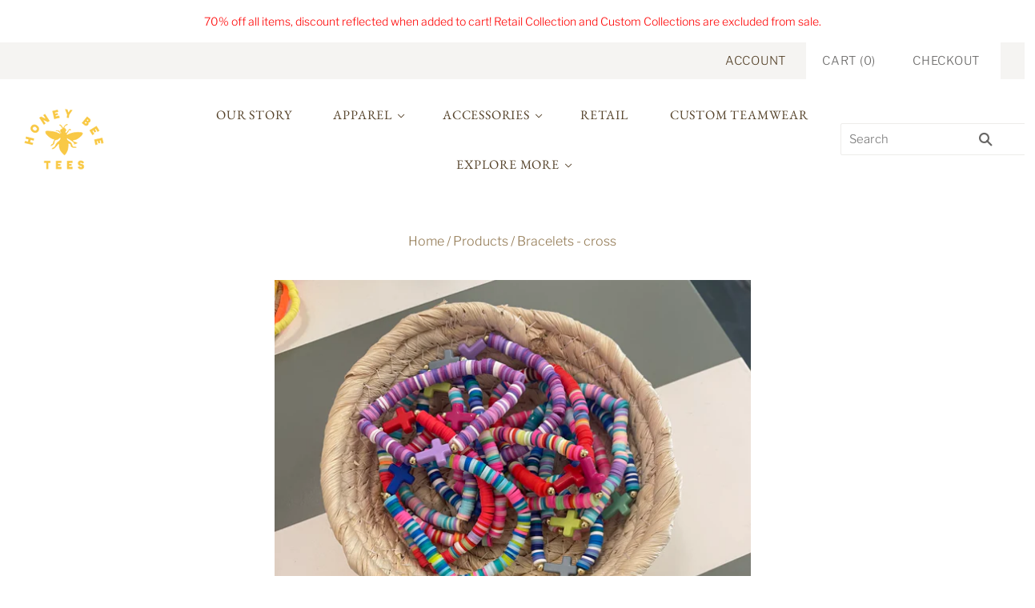

--- FILE ---
content_type: application/javascript; charset=utf-8
request_url: https://reviewsonmywebsite.com/js/v2/embed.js?id=fd1f59fcc8467fb2938d
body_size: 12057
content:
!function(e){var t={};function n(o){if(t[o])return t[o].exports;var i=t[o]={i:o,l:!1,exports:{}};return e[o].call(i.exports,i,i.exports,n),i.l=!0,i.exports}n.m=e,n.c=t,n.d=function(e,t,o){n.o(e,t)||Object.defineProperty(e,t,{enumerable:!0,get:o})},n.r=function(e){"undefined"!=typeof Symbol&&Symbol.toStringTag&&Object.defineProperty(e,Symbol.toStringTag,{value:"Module"}),Object.defineProperty(e,"__esModule",{value:!0})},n.t=function(e,t){if(1&t&&(e=n(e)),8&t)return e;if(4&t&&"object"==typeof e&&e&&e.__esModule)return e;var o=Object.create(null);if(n.r(o),Object.defineProperty(o,"default",{enumerable:!0,value:e}),2&t&&"string"!=typeof e)for(var i in e)n.d(o,i,function(t){return e[t]}.bind(null,i));return o},n.n=function(e){var t=e&&e.__esModule?function(){return e.default}:function(){return e};return n.d(t,"a",t),t},n.o=function(e,t){return Object.prototype.hasOwnProperty.call(e,t)},n.p="",n(n.s=10)}([,function(e,t,n){var o;!function(n,i){i=function(e,t,n){function o(t,n,i){return i=Object.create(o.fn),t&&i.push.apply(i,t.addEventListener?[t]:""+t===t?/</.test(t)?((n=e.createElement(n)).innerHTML=t,n.children):n?(n=o(n)[0])?n.querySelectorAll(t):i:e.querySelectorAll(t):t),i}return o.fn=[],o.one=function(e,t){return o(e,t)[0]||null},o}(document);void 0===(o=function(){return i}.apply(t,[]))||(e.exports=o)}()},function(e,t,n){"use strict";
/*
object-assign
(c) Sindre Sorhus
@license MIT
*/var o=Object.getOwnPropertySymbols,i=Object.prototype.hasOwnProperty,r=Object.prototype.propertyIsEnumerable;function a(e){if(null==e)throw new TypeError("Object.assign cannot be called with null or undefined");return Object(e)}e.exports=function(){try{if(!Object.assign)return!1;var e=new String("abc");if(e[5]="de","5"===Object.getOwnPropertyNames(e)[0])return!1;for(var t={},n=0;n<10;n++)t["_"+String.fromCharCode(n)]=n;if("0123456789"!==Object.getOwnPropertyNames(t).map((function(e){return t[e]})).join(""))return!1;var o={};return"abcdefghijklmnopqrst".split("").forEach((function(e){o[e]=e})),"abcdefghijklmnopqrst"===Object.keys(Object.assign({},o)).join("")}catch(e){return!1}}()?Object.assign:function(e,t){for(var n,d,c=a(e),u=1;u<arguments.length;u++){for(var s in n=Object(arguments[u]))i.call(n,s)&&(c[s]=n[s]);if(o){d=o(n);for(var l=0;l<d.length;l++)r.call(n,d[l])&&(c[d[l]]=n[d[l]])}}return c}},function(e,t,n){e.exports=n(4)},function(e,t,n){var o=n(5);t.iframeResize=o,t.iframeResizer=o,t.iframeResizerContentWindow=n(6)},function(e,t,n){var o,i,r;!function(n){if("undefined"!=typeof window){var a,d=0,c=!1,u=!1,s="message".length,l="[iFrameSizer]",f=l.length,m=null,g=window.requestAnimationFrame,h={max:1,scroll:1,bodyScroll:1,documentElementScroll:1},w={},p=null,y={autoResize:!0,bodyBackground:null,bodyMargin:null,bodyMarginV1:8,bodyPadding:null,checkOrigin:!0,inPageLinks:!1,enablePublicMethods:!0,heightCalculationMethod:"bodyOffset",id:"iFrameResizer",interval:32,log:!1,maxHeight:1/0,maxWidth:1/0,minHeight:0,minWidth:0,resizeFrom:"parent",scrolling:!1,sizeHeight:!0,sizeWidth:!1,warningTimeout:5e3,tolerance:0,widthCalculationMethod:"scroll",onClose:function(){return!0},onClosed:function(){},onInit:function(){},onMessage:function(){R("onMessage function not defined")},onResized:function(){},onScroll:function(){return!0}},v={};window.jQuery&&((a=window.jQuery).fn?a.fn.iFrameResize||(a.fn.iFrameResize=function(e){return this.filter("iframe").each((function(t,n){q(n,e)})).end()}):S("","Unable to bind to jQuery, it is not fully loaded.")),i=[],void 0===(r="function"==typeof(o=V)?o.apply(t,i):o)||(e.exports=r),window.iFrameResize=window.iFrameResize||V()}function b(){return window.MutationObserver||window.WebKitMutationObserver||window.MozMutationObserver}function E(e,t,n){e.addEventListener(t,n,!1)}function T(e,t,n){e.removeEventListener(t,n,!1)}function I(e){return l+"["+function(e){var t="Host page: "+e;return window.top!==window.self&&(t=window.parentIFrame&&window.parentIFrame.getId?window.parentIFrame.getId()+": "+e:"Nested host page: "+e),t}(e)+"]"}function O(e){return w[e]?w[e].log:c}function M(e,t){x("log",e,t,O(e))}function S(e,t){x("info",e,t,O(e))}function R(e,t){x("warn",e,t,!0)}function x(e,t,n,o){!0===o&&"object"==typeof window.console&&console[e](I(t),n)}function A(e){function t(){i("Height"),i("Width"),_((function(){j(A),W(k),g("onResized",A)}),A,"init")}function n(e){return"border-box"!==e.boxSizing?0:(e.paddingTop?parseInt(e.paddingTop,10):0)+(e.paddingBottom?parseInt(e.paddingBottom,10):0)}function o(e){return"border-box"!==e.boxSizing?0:(e.borderTopWidth?parseInt(e.borderTopWidth,10):0)+(e.borderBottomWidth?parseInt(e.borderBottomWidth,10):0)}function i(e){var t=Number(w[k]["max"+e]),n=Number(w[k]["min"+e]),o=e.toLowerCase(),i=Number(A[o]);M(k,"Checking "+o+" is in range "+n+"-"+t),i<n&&(i=n,M(k,"Set "+o+" to min value")),i>t&&(i=t,M(k,"Set "+o+" to max value")),A[o]=""+i}function r(e){return x.substr(x.indexOf(":")+s+e)}function a(e,t){var n,o,i;n=function(){var n,o;P("Send Page Info","pageInfo:"+(n=document.body.getBoundingClientRect(),o=A.iframe.getBoundingClientRect(),JSON.stringify({iframeHeight:o.height,iframeWidth:o.width,clientHeight:Math.max(document.documentElement.clientHeight,window.innerHeight||0),clientWidth:Math.max(document.documentElement.clientWidth,window.innerWidth||0),offsetTop:parseInt(o.top-n.top,10),offsetLeft:parseInt(o.left-n.left,10),scrollTop:window.pageYOffset,scrollLeft:window.pageXOffset,documentHeight:document.documentElement.clientHeight,documentWidth:document.documentElement.clientWidth,windowHeight:window.innerHeight,windowWidth:window.innerWidth})),e,t)},o=32,v[i=t]||(v[i]=setTimeout((function(){v[i]=null,n()}),o))}function d(e){var t=e.getBoundingClientRect();return z(k),{x:Math.floor(Number(t.left)+Number(m.x)),y:Math.floor(Number(t.top)+Number(m.y))}}function c(e){var t=e?d(A.iframe):{x:0,y:0},n={x:Number(A.width)+t.x,y:Number(A.height)+t.y};M(k,"Reposition requested from iFrame (offset x:"+t.x+" y:"+t.y+")"),window.top!==window.self?window.parentIFrame?window.parentIFrame["scrollTo"+(e?"Offset":"")](n.x,n.y):R(k,"Unable to scroll to requested position, window.parentIFrame not found"):(m=n,u(),M(k,"--"))}function u(){!1!==g("onScroll",m)?W(k):C()}function g(e,t){return F(k,e,t)}var h,p,y,b,I,O,x=e.data,A={},k=null;"[iFrameResizerChild]Ready"===x?function(){for(var e in w)P("iFrame requested init",H(e),w[e].iframe,e)}():l===(""+x).substr(0,f)&&x.substr(f).split(":")[0]in w?(y=x.substr(f).split(":"),b=y[1]?parseInt(y[1],10):0,I=w[y[0]]&&w[y[0]].iframe,O=getComputedStyle(I),A={iframe:I,id:y[0],height:b+n(O)+o(O),width:y[2],type:y[3]},k=A.id,w[k]&&(w[k].loaded=!0),(p=A.type in{true:1,false:1,undefined:1})&&M(k,"Ignoring init message from meta parent page"),!p&&function(e){var t=!0;return w[e]||(t=!1,R(A.type+" No settings for "+e+". Message was: "+x)),t}(k)&&(M(k,"Received: "+x),h=!0,null===A.iframe&&(R(k,"IFrame ("+A.id+") not found"),h=!1),h&&function(){var t,n=e.origin,o=w[k]&&w[k].checkOrigin;if(o&&""+n!="null"&&!(o.constructor===Array?function(){var e=0,t=!1;for(M(k,"Checking connection is from allowed list of origins: "+o);e<o.length;e++)if(o[e]===n){t=!0;break}return t}():(t=w[k]&&w[k].remoteHost,M(k,"Checking connection is from: "+t),n===t)))throw new Error("Unexpected message received from: "+n+" for "+A.iframe.id+". Message was: "+e.data+". This error can be disabled by setting the checkOrigin: false option or by providing of array of trusted domains.");return!0}()&&function(){switch(w[k]&&w[k].firstRun&&w[k]&&(w[k].firstRun=!1),A.type){case"close":N(A.iframe);break;case"message":e=r(6),M(k,"onMessage passed: {iframe: "+A.iframe.id+", message: "+e+"}"),g("onMessage",{iframe:A.iframe,message:JSON.parse(e)}),M(k,"--");break;case"autoResize":w[k].autoResize=JSON.parse(r(9));break;case"scrollTo":c(!1);break;case"scrollToOffset":c(!0);break;case"pageInfo":a(w[k]&&w[k].iframe,k),function(){function e(e,o){function i(){w[n]?a(w[n].iframe,n):t()}["scroll","resize"].forEach((function(t){M(n,e+t+" listener for sendPageInfo"),o(window,t,i)}))}function t(){e("Remove ",T)}var n=k;e("Add ",E),w[n]&&(w[n].stopPageInfo=t)}();break;case"pageInfoStop":w[k]&&w[k].stopPageInfo&&(w[k].stopPageInfo(),delete w[k].stopPageInfo);break;case"inPageLink":!function(e){var t,n=e.split("#")[1]||"",o=decodeURIComponent(n),i=document.getElementById(o)||document.getElementsByName(o)[0];i?(t=d(i),M(k,"Moving to in page link (#"+n+") at x: "+t.x+" y: "+t.y),m={x:t.x,y:t.y},u(),M(k,"--")):window.top!==window.self?window.parentIFrame?window.parentIFrame.moveToAnchor(n):M(k,"In page link #"+n+" not found and window.parentIFrame not found"):M(k,"In page link #"+n+" not found")}(r(9));break;case"reset":L(A);break;case"init":t(),g("onInit",A.iframe);break;default:t()}var e}())):S(k,"Ignored: "+x)}function F(e,t,n){var o=null,i=null;if(w[e]){if("function"!=typeof(o=w[e][t]))throw new TypeError(t+" on iFrame["+e+"] is not a function");i=o(n)}return i}function k(e){var t=e.id;delete w[t]}function N(e){var t=e.id;if(!1!==F(t,"onClose",t)){M(t,"Removing iFrame: "+t);try{e.parentNode&&e.parentNode.removeChild(e)}catch(e){R(e)}F(t,"onClosed",t),M(t,"--"),k(e)}else M(t,"Close iframe cancelled by onClose event")}function z(e){null===m&&M(e,"Get page position: "+(m={x:void 0!==window.pageXOffset?window.pageXOffset:document.documentElement.scrollLeft,y:void 0!==window.pageYOffset?window.pageYOffset:document.documentElement.scrollTop}).x+","+m.y)}function W(e){null!==m&&(window.scrollTo(m.x,m.y),M(e,"Set page position: "+m.x+","+m.y),C())}function C(){m=null}function L(e){M(e.id,"Size reset requested by "+("init"===e.type?"host page":"iFrame")),z(e.id),_((function(){j(e),P("reset","reset",e.iframe,e.id)}),e,"reset")}function j(e){function t(t){u||"0"!==e[t]||(u=!0,M(o,"Hidden iFrame detected, creating visibility listener"),function(){function e(){Object.keys(w).forEach((function(e){!function(e){function t(t){return"0px"===(w[e]&&w[e].iframe.style[t])}w[e]&&null!==w[e].iframe.offsetParent&&(t("height")||t("width"))&&P("Visibility change","resize",w[e].iframe,e)}(e)}))}function t(t){M("window","Mutation observed: "+t[0].target+" "+t[0].type),D(e,16)}var n=b();n&&(o=document.querySelector("body"),new n(t).observe(o,{attributes:!0,attributeOldValue:!1,characterData:!0,characterDataOldValue:!1,childList:!0,subtree:!0}));var o}())}function n(n){!function(t){e.id?(e.iframe.style[t]=e[t]+"px",M(e.id,"IFrame ("+o+") "+t+" set to "+e[t]+"px")):M("undefined","messageData id not set")}(n),t(n)}var o=e.iframe.id;w[o]&&(w[o].sizeHeight&&n("height"),w[o].sizeWidth&&n("width"))}function _(e,t,n){n!==t.type&&g&&!window.jasmine?(M(t.id,"Requesting animation frame"),g(e)):e()}function P(e,t,n,o,i){var r,a=!1;o=o||n.id,w[o]&&(n&&"contentWindow"in n&&null!==n.contentWindow?(r=w[o]&&w[o].targetOrigin,M(o,"["+e+"] Sending msg to iframe["+o+"] ("+t+") targetOrigin: "+r),n.contentWindow.postMessage(l+t,r)):R(o,"["+e+"] IFrame("+o+") not found"),i&&w[o]&&w[o].warningTimeout&&(w[o].msgTimeout=setTimeout((function(){!w[o]||w[o].loaded||a||(a=!0,R(o,"IFrame has not responded within "+w[o].warningTimeout/1e3+" seconds. Check iFrameResizer.contentWindow.js has been loaded in iFrame. This message can be ignored if everything is working, or you can set the warningTimeout option to a higher value or zero to suppress this warning."))}),w[o].warningTimeout)))}function H(e){return e+":"+w[e].bodyMarginV1+":"+w[e].sizeWidth+":"+w[e].log+":"+w[e].interval+":"+w[e].enablePublicMethods+":"+w[e].autoResize+":"+w[e].bodyMargin+":"+w[e].heightCalculationMethod+":"+w[e].bodyBackground+":"+w[e].bodyPadding+":"+w[e].tolerance+":"+w[e].inPageLinks+":"+w[e].resizeFrom+":"+w[e].widthCalculationMethod}function q(e,t){function n(e){var t=e.split("Callback");if(2===t.length){var n="on"+t[0].charAt(0).toUpperCase()+t[0].slice(1);this[n]=this[e],delete this[e],R(o,"Deprecated: '"+e+"' has been renamed '"+n+"'. The old method will be removed in the next major version.")}}var o=function(n){var o;return""===n&&(e.id=(o=t&&t.id||y.id+d++,null!==document.getElementById(o)&&(o+=d++),n=o),c=(t||{}).log,M(n,"Added missing iframe ID: "+n+" ("+e.src+")")),n}(e.id);o in w&&"iFrameResizer"in e?R(o,"Ignored iFrame, already setup."):(!function(t){var i;t=t||{},w[o]={firstRun:!0,iframe:e,remoteHost:e.src&&e.src.split("/").slice(0,3).join("/")},function(e){if("object"!=typeof e)throw new TypeError("Options is not an object")}(t),Object.keys(t).forEach(n,t),function(e){for(var t in y)Object.prototype.hasOwnProperty.call(y,t)&&(w[o][t]=Object.prototype.hasOwnProperty.call(e,t)?e[t]:y[t])}(t),w[o]&&(w[o].targetOrigin=!0===w[o].checkOrigin?""===(i=w[o].remoteHost)||null!==i.match(/^(about:blank|javascript:|file:\/\/)/)?"*":i:"*")}(t),function(){switch(M(o,"IFrame scrolling "+(w[o]&&w[o].scrolling?"enabled":"disabled")+" for "+o),e.style.overflow=!1===(w[o]&&w[o].scrolling)?"hidden":"auto",w[o]&&w[o].scrolling){case"omit":break;case!0:e.scrolling="yes";break;case!1:e.scrolling="no";break;default:e.scrolling=w[o]?w[o].scrolling:"no"}}(),function(){function t(t){1/0!==w[o][t]&&0!==w[o][t]&&(e.style[t]=w[o][t]+"px",M(o,"Set "+t+" = "+w[o][t]+"px"))}function n(e){if(w[o]["min"+e]>w[o]["max"+e])throw new Error("Value for min"+e+" can not be greater than max"+e)}n("Height"),n("Width"),t("maxHeight"),t("minHeight"),t("maxWidth"),t("minWidth")}(),"number"!=typeof(w[o]&&w[o].bodyMargin)&&"0"!==(w[o]&&w[o].bodyMargin)||(w[o].bodyMarginV1=w[o].bodyMargin,w[o].bodyMargin=w[o].bodyMargin+"px"),function(t){var n=b();n&&function(t){e.parentNode&&new t((function(t){t.forEach((function(t){Array.prototype.slice.call(t.removedNodes).forEach((function(t){t===e&&N(e)}))}))})).observe(e.parentNode,{childList:!0})}(n),E(e,"load",(function(){var n,i;P("iFrame.onload",t,e,void 0,!0),n=w[o]&&w[o].firstRun,i=w[o]&&w[o].heightCalculationMethod in h,!n&&i&&L({iframe:e,height:0,width:0,type:"init"})})),P("init",t,e,void 0,!0)}(H(o)),w[o]&&(w[o].iframe.iFrameResizer={close:N.bind(null,w[o].iframe),removeListeners:k.bind(null,w[o].iframe),resize:P.bind(null,"Window resize","resize",w[o].iframe),moveToAnchor:function(e){P("Move to anchor","moveToAnchor:"+e,w[o].iframe,o)},sendMessage:function(e){P("Send Message","message:"+(e=JSON.stringify(e)),w[o].iframe,o)}}))}function D(e,t){null===p&&(p=setTimeout((function(){p=null,e()}),t))}function U(){"hidden"!==document.visibilityState&&(M("document","Trigger event: Visiblity change"),D((function(){B("Tab Visable","resize")}),16))}function B(e,t){Object.keys(w).forEach((function(n){(function(e){return w[e]&&"parent"===w[e].resizeFrom&&w[e].autoResize&&!w[e].firstRun})(n)&&P(e,t,w[n].iframe,n)}))}function Y(){E(window,"message",A),E(window,"resize",(function(){var e;M("window","Trigger event: "+(e="resize")),D((function(){B("Window "+e,"resize")}),16)})),E(document,"visibilitychange",U),E(document,"-webkit-visibilitychange",U)}function V(){function e(e,n){n&&(!function(){if(!n.tagName)throw new TypeError("Object is not a valid DOM element");if("IFRAME"!==n.tagName.toUpperCase())throw new TypeError("Expected <IFRAME> tag, found <"+n.tagName+">")}(),q(n,e),t.push(n))}var t;return function(){var e,t=["moz","webkit","o","ms"];for(e=0;e<t.length&&!g;e+=1)g=window[t[e]+"RequestAnimationFrame"];g?g=g.bind(window):M("setup","RequestAnimationFrame not supported")}(),Y(),function(n,o){switch(t=[],function(e){e&&e.enablePublicMethods&&R("enablePublicMethods option has been removed, public methods are now always available in the iFrame")}(n),typeof o){case"undefined":case"string":Array.prototype.forEach.call(document.querySelectorAll(o||"iframe"),e.bind(void 0,n));break;case"object":e(n,o);break;default:throw new TypeError("Unexpected data type ("+typeof o+")")}return t}}}()},function(e,t,n){!function(t){if("undefined"!=typeof window){var n=!0,o="",i=0,r="",a=null,d="",c=!1,u={resize:1,click:1},s=!0,l=1,f="bodyOffset",m=!0,g="",h={},w=32,p=null,y=!1,v="[iFrameSizer]",b=v.length,E="",T={max:1,min:1,bodyScroll:1,documentElementScroll:1},I="child",O=window.parent,M="*",S=0,R=!1,x=null,A=16,F=1,k="scroll",N=window,z=function(){ne("onMessage function not defined")},W=function(){},C=function(){},L={height:function(){return ne("Custom height calculation function not defined"),document.documentElement.offsetHeight},width:function(){return ne("Custom width calculation function not defined"),document.body.scrollWidth}},j={},_=!1;try{var P=Object.create({},{passive:{get:function(){_=!0}}});window.addEventListener("test",X,P),window.removeEventListener("test",X,P)}catch(e){}var H,q,D,U,B,Y,V,J=Date.now||function(){return(new Date).getTime()},G={bodyOffset:function(){return document.body.offsetHeight+me("marginTop")+me("marginBottom")},offset:function(){return G.bodyOffset()},bodyScroll:function(){return document.body.scrollHeight},custom:function(){return L.height()},documentElementOffset:function(){return document.documentElement.offsetHeight},documentElementScroll:function(){return document.documentElement.scrollHeight},max:function(){return Math.max.apply(null,he(G))},min:function(){return Math.min.apply(null,he(G))},grow:function(){return G.max()},lowestElement:function(){return Math.max(G.bodyOffset()||G.documentElementOffset(),ge("bottom",pe()))},taggedElement:function(){return we("bottom","data-iframe-height")}},K={bodyScroll:function(){return document.body.scrollWidth},bodyOffset:function(){return document.body.offsetWidth},custom:function(){return L.width()},documentElementScroll:function(){return document.documentElement.scrollWidth},documentElementOffset:function(){return document.documentElement.offsetWidth},scroll:function(){return Math.max(K.bodyScroll(),K.documentElementScroll())},max:function(){return Math.max.apply(null,he(K))},min:function(){return Math.min.apply(null,he(K))},rightMostElement:function(){return ge("right",pe())},taggedElement:function(){return we("right","data-iframe-width")}},Q=(H=ye,B=null,Y=0,V=function(){Y=J(),B=null,U=H.apply(q,D),B||(q=D=null)},function(){var e=J();Y||(Y=e);var t=A-(e-Y);return q=this,D=arguments,t<=0||t>A?(B&&(clearTimeout(B),B=null),Y=e,U=H.apply(q,D),B||(q=D=null)):B||(B=setTimeout(V,t)),U});Z(window,"message",(function(t){var n={init:function(){g=t.data,O=t.source,oe(),s=!1,setTimeout((function(){m=!1}),128)},reset:function(){m?te("Page reset ignored by init"):(te("Page size reset by host page"),Ee("resetPage"))},resize:function(){ve("resizeParent","Parent window requested size check")},moveToAnchor:function(){h.findTarget(i())},inPageLink:function(){this.moveToAnchor()},pageInfo:function(){var e=i();te("PageInfoFromParent called from parent: "+e),C(JSON.parse(e)),te(" --")},message:function(){var e=i();te("onMessage called from parent: "+e),z(JSON.parse(e)),te(" --")}};function o(){return t.data.split("]")[1].split(":")[0]}function i(){return t.data.substr(t.data.indexOf(":")+1)}function r(){return t.data.split(":")[2]in{true:1,false:1}}function a(){var i=o();i in n?n[i]():!e.exports&&"iFrameResize"in window||"jQuery"in window&&"iFrameResize"in window.jQuery.prototype||r()||ne("Unexpected message ("+t.data+")")}v===(""+t.data).substr(0,b)&&(!1===s?a():r()?n.init():te('Ignored message of type "'+o()+'". Received before initialization.'))})),Z(window,"readystatechange",Oe),Oe()}function X(){}function Z(e,t,n,o){e.addEventListener(t,n,!!_&&(o||{}))}function $(e){return e.charAt(0).toUpperCase()+e.slice(1)}function ee(e){return v+"["+E+"] "+e}function te(e){y&&"object"==typeof window.console&&console.log(ee(e))}function ne(e){"object"==typeof window.console&&console.warn(ee(e))}function oe(){var e;!function(){function e(e){return"true"===e}var t=g.substr(b).split(":");E=t[0],i=void 0!==t[1]?Number(t[1]):i,c=void 0!==t[2]?e(t[2]):c,y=void 0!==t[3]?e(t[3]):y,w=void 0!==t[4]?Number(t[4]):w,n=void 0!==t[6]?e(t[6]):n,r=t[7],f=void 0!==t[8]?t[8]:f,o=t[9],d=t[10],S=void 0!==t[11]?Number(t[11]):S,h.enable=void 0!==t[12]&&e(t[12]),I=void 0!==t[13]?t[13]:I,k=void 0!==t[14]?t[14]:k}(),te("Initialising iFrame ("+location.href+")"),function(){function e(e,t){return"function"==typeof e&&(te("Setup custom "+t+"CalcMethod"),L[t]=e,e="custom"),e}"iFrameResizer"in window&&Object===window.iFrameResizer.constructor&&(t=window.iFrameResizer,te("Reading data from page: "+JSON.stringify(t)),Object.keys(t).forEach(ie,t),z="onMessage"in t?t.onMessage:z,W="onReady"in t?t.onReady:W,M="targetOrigin"in t?t.targetOrigin:M,f="heightCalculationMethod"in t?t.heightCalculationMethod:f,k="widthCalculationMethod"in t?t.widthCalculationMethod:k,f=e(f,"height"),k=e(k,"width"));var t;te("TargetOrigin for parent set to: "+M)}(),function(){void 0===r&&(r=i+"px");re("margin",function(e,t){-1!==t.indexOf("-")&&(ne("Negative CSS value ignored for "+e),t="");return t}("margin",r))}(),re("background",o),re("padding",d),(e=document.createElement("div")).style.clear="both",e.style.display="block",e.style.height="0",document.body.appendChild(e),ue(),se(),document.documentElement.style.height="",document.body.style.height="",te('HTML & body height set to "auto"'),te("Enable public methods"),N.parentIFrame={autoResize:function(e){return!0===e&&!1===n?(n=!0,le()):!1===e&&!0===n&&(n=!1,de("remove"),null!==a&&a.disconnect(),clearInterval(p)),Ie(0,0,"autoResize",JSON.stringify(n)),n},close:function(){Ie(0,0,"close")},getId:function(){return E},getPageInfo:function(e){"function"==typeof e?(C=e,Ie(0,0,"pageInfo")):(C=function(){},Ie(0,0,"pageInfoStop"))},moveToAnchor:function(e){h.findTarget(e)},reset:function(){Te("parentIFrame.reset")},scrollTo:function(e,t){Ie(t,e,"scrollTo")},scrollToOffset:function(e,t){Ie(t,e,"scrollToOffset")},sendMessage:function(e,t){Ie(0,0,"message",JSON.stringify(e),t)},setHeightCalculationMethod:function(e){f=e,ue()},setWidthCalculationMethod:function(e){k=e,se()},setTargetOrigin:function(e){te("Set targetOrigin: "+e),M=e},size:function(e,t){ve("size","parentIFrame.size("+(e||"")+(t?","+t:"")+")",e,t)}},le(),h=function(){function e(e){var t=e.getBoundingClientRect(),n={x:void 0!==window.pageXOffset?window.pageXOffset:document.documentElement.scrollLeft,y:void 0!==window.pageYOffset?window.pageYOffset:document.documentElement.scrollTop};return{x:parseInt(t.left,10)+parseInt(n.x,10),y:parseInt(t.top,10)+parseInt(n.y,10)}}function t(t){var n=t.split("#")[1]||t,o=decodeURIComponent(n),i=document.getElementById(o)||document.getElementsByName(o)[0];void 0!==i?function(t){var o=e(t);te("Moving to in page link (#"+n+") at x: "+o.x+" y: "+o.y),Ie(o.y,o.x,"scrollToOffset")}(i):(te("In page link (#"+n+") not found in iFrame, so sending to parent"),Ie(0,0,"inPageLink","#"+n))}function n(){""!==location.hash&&"#"!==location.hash&&t(location.href)}h.enable?Array.prototype.forEach&&document.querySelectorAll?(te("Setting up location.hash handlers"),Array.prototype.forEach.call(document.querySelectorAll('a[href^="#"]'),(function(e){"#"!==e.getAttribute("href")&&Z(e,"click",(function(e){e.preventDefault(),t(this.getAttribute("href"))}))})),Z(window,"hashchange",n),setTimeout(n,128)):ne("In page linking not fully supported in this browser! (See README.md for IE8 workaround)"):te("In page linking not enabled");return{findTarget:t}}(),ve("init","Init message from host page"),W()}function ie(e){var t=e.split("Callback");if(2===t.length){var n="on"+t[0].charAt(0).toUpperCase()+t[0].slice(1);this[n]=this[e],delete this[e],ne("Deprecated: '"+e+"' has been renamed '"+n+"'. The old method will be removed in the next major version.")}}function re(e,t){void 0!==t&&""!==t&&"null"!==t&&(document.body.style[e]=t,te("Body "+e+' set to "'+t+'"'))}function ae(e){var t={add:function(t){function n(){ve(e.eventName,e.eventType)}j[t]=n,Z(window,t,n,{passive:!0})},remove:function(e){var t,n,o,i=j[e];delete j[e],t=window,n=e,o=i,t.removeEventListener(n,o,!1)}};e.eventNames&&Array.prototype.map?(e.eventName=e.eventNames[0],e.eventNames.map(t[e.method])):t[e.method](e.eventName),te($(e.method)+" event listener: "+e.eventType)}function de(e){ae({method:e,eventType:"Animation Start",eventNames:["animationstart","webkitAnimationStart"]}),ae({method:e,eventType:"Animation Iteration",eventNames:["animationiteration","webkitAnimationIteration"]}),ae({method:e,eventType:"Animation End",eventNames:["animationend","webkitAnimationEnd"]}),ae({method:e,eventType:"Input",eventName:"input"}),ae({method:e,eventType:"Mouse Up",eventName:"mouseup"}),ae({method:e,eventType:"Mouse Down",eventName:"mousedown"}),ae({method:e,eventType:"Orientation Change",eventName:"orientationchange"}),ae({method:e,eventType:"Print",eventName:["afterprint","beforeprint"]}),ae({method:e,eventType:"Ready State Change",eventName:"readystatechange"}),ae({method:e,eventType:"Touch Start",eventName:"touchstart"}),ae({method:e,eventType:"Touch End",eventName:"touchend"}),ae({method:e,eventType:"Touch Cancel",eventName:"touchcancel"}),ae({method:e,eventType:"Transition Start",eventNames:["transitionstart","webkitTransitionStart","MSTransitionStart","oTransitionStart","otransitionstart"]}),ae({method:e,eventType:"Transition Iteration",eventNames:["transitioniteration","webkitTransitionIteration","MSTransitionIteration","oTransitionIteration","otransitioniteration"]}),ae({method:e,eventType:"Transition End",eventNames:["transitionend","webkitTransitionEnd","MSTransitionEnd","oTransitionEnd","otransitionend"]}),"child"===I&&ae({method:e,eventType:"IFrame Resized",eventName:"resize"})}function ce(e,t,n,o){return t!==e&&(e in n||(ne(e+" is not a valid option for "+o+"CalculationMethod."),e=t),te(o+' calculation method set to "'+e+'"')),e}function ue(){f=ce(f,"bodyOffset",G,"height")}function se(){k=ce(k,"scroll",K,"width")}function le(){var e;!0===n?(de("add"),e=0>w,window.MutationObserver||window.WebKitMutationObserver?e?fe():a=function(){function e(e){function t(e){!1===e.complete&&(te("Attach listeners to "+e.src),e.addEventListener("load",o,!1),e.addEventListener("error",i,!1),a.push(e))}"attributes"===e.type&&"src"===e.attributeName?t(e.target):"childList"===e.type&&Array.prototype.forEach.call(e.target.querySelectorAll("img"),t)}function t(e){te("Remove listeners from "+e.src),e.removeEventListener("load",o,!1),e.removeEventListener("error",i,!1),function(e){a.splice(a.indexOf(e),1)}(e)}function n(e,n,o){t(e.target),ve(n,o+": "+e.target.src,void 0,void 0)}function o(e){n(e,"imageLoad","Image loaded")}function i(e){n(e,"imageLoadFailed","Image load failed")}function r(t){ve("mutationObserver","mutationObserver: "+t[0].target+" "+t[0].type),t.forEach(e)}var a=[],d=window.MutationObserver||window.WebKitMutationObserver,c=function(){var e=document.querySelector("body");return c=new d(r),te("Create body MutationObserver"),c.observe(e,{attributes:!0,attributeOldValue:!1,characterData:!0,characterDataOldValue:!1,childList:!0,subtree:!0}),c}();return{disconnect:function(){"disconnect"in c&&(te("Disconnect body MutationObserver"),c.disconnect(),a.forEach(t))}}}():(te("MutationObserver not supported in this browser!"),fe())):te("Auto Resize disabled")}function fe(){0!==w&&(te("setInterval: "+w+"ms"),p=setInterval((function(){ve("interval","setInterval: "+w)}),Math.abs(w)))}function me(e,t){var n=0;return t=t||document.body,n=null!==(n=document.defaultView.getComputedStyle(t,null))?n[e]:0,parseInt(n,10)}function ge(e,t){for(var n=t.length,o=0,i=0,r=$(e),a=J(),d=0;d<n;d++)(o=t[d].getBoundingClientRect()[e]+me("margin"+r,t[d]))>i&&(i=o);return a=J()-a,te("Parsed "+n+" HTML elements"),te("Element position calculated in "+a+"ms"),function(e){e>A/2&&te("Event throttle increased to "+(A=2*e)+"ms")}(a),i}function he(e){return[e.bodyOffset(),e.bodyScroll(),e.documentElementOffset(),e.documentElementScroll()]}function we(e,t){var n=document.querySelectorAll("["+t+"]");return 0===n.length&&(ne("No tagged elements ("+t+") found on page"),document.querySelectorAll("body *")),ge(e,n)}function pe(){return document.querySelectorAll("body *")}function ye(e,t,n,o){var i,r;!function(){function e(e,t){return!(Math.abs(e-t)<=S)}return i=void 0!==n?n:G[f](),r=void 0!==o?o:K[k](),e(l,i)||c&&e(F,r)}()&&"init"!==e?!(e in{init:1,interval:1,size:1})&&(f in T||c&&k in T)?Te(t):e in{interval:1}||te("No change in size detected"):(be(),Ie(l=i,F=r,e))}function ve(e,t,n,o){R&&e in u?te("Trigger event cancelled: "+e):(e in{reset:1,resetPage:1,init:1}||te("Trigger event: "+t),"init"===e?ye(e,t,n,o):Q(e,t,n,o))}function be(){R||(R=!0,te("Trigger event lock on")),clearTimeout(x),x=setTimeout((function(){R=!1,te("Trigger event lock off"),te("--")}),128)}function Ee(e){l=G[f](),F=K[k](),Ie(l,F,e)}function Te(e){var t=f;f="bodyOffset",te("Reset trigger event: "+e),be(),Ee("reset"),f=t}function Ie(e,t,n,o,i){var r;void 0===i?i=M:te("Message targetOrigin: "+i),te("Sending message to host page ("+(r=E+":"+e+":"+t+":"+n+(void 0!==o?":"+o:""))+")"),O.postMessage(v+r,i)}function Oe(){"loading"!==document.readyState&&window.parent.postMessage("[iFrameResizerChild]Ready","*")}}()},,function(e,t,n){"use strict";(function(e){function o(t){var n,o,i,r=t.romwToken,a=window.__ROMW_SETTINGS,d=null!==(o=null!==(n=null==a?void 0:a.IFRAME_PATH)&&void 0!==n?n:e.env.IFRAME_PATH)&&void 0!==o?o:"/embed/v2/{ROMW_TOKEN}",c=null!==(i=null==a?void 0:a.IFRAME_ORIGIN)&&void 0!==i?i:"https://localimpact.com",u=null==a?void 0:a.IFRAME_NAME_ATTRIBUTE;return{IFRAME_PATH:d,IFRAME_ORIGIN:c,IFRAME_NAME_ATTRIBUTE:u?"__ROMW_TOKEN__"===u?null!=r?r:null:u:null}}n.d(t,"a",(function(){return o}))}).call(this,n(11))},,function(e,t,n){"use strict";window.romwLoader=n(22).default},function(e,t){var n,o,i=e.exports={};function r(){throw new Error("setTimeout has not been defined")}function a(){throw new Error("clearTimeout has not been defined")}function d(e){if(n===setTimeout)return setTimeout(e,0);if((n===r||!n)&&setTimeout)return n=setTimeout,setTimeout(e,0);try{return n(e,0)}catch(t){try{return n.call(null,e,0)}catch(t){return n.call(this,e,0)}}}!function(){try{n="function"==typeof setTimeout?setTimeout:r}catch(e){n=r}try{o="function"==typeof clearTimeout?clearTimeout:a}catch(e){o=a}}();var c,u=[],s=!1,l=-1;function f(){s&&c&&(s=!1,c.length?u=c.concat(u):l=-1,u.length&&m())}function m(){if(!s){var e=d(f);s=!0;for(var t=u.length;t;){for(c=u,u=[];++l<t;)c&&c[l].run();l=-1,t=u.length}c=null,s=!1,function(e){if(o===clearTimeout)return clearTimeout(e);if((o===a||!o)&&clearTimeout)return o=clearTimeout,clearTimeout(e);try{o(e)}catch(t){try{return o.call(null,e)}catch(t){return o.call(this,e)}}}(e)}}function g(e,t){this.fun=e,this.array=t}function h(){}i.nextTick=function(e){var t=new Array(arguments.length-1);if(arguments.length>1)for(var n=1;n<arguments.length;n++)t[n-1]=arguments[n];u.push(new g(e,t)),1!==u.length||s||d(m)},g.prototype.run=function(){this.fun.apply(null,this.array)},i.title="browser",i.browser=!0,i.env={},i.argv=[],i.version="",i.versions={},i.on=h,i.addListener=h,i.once=h,i.off=h,i.removeListener=h,i.removeAllListeners=h,i.emit=h,i.prependListener=h,i.prependOnceListener=h,i.listeners=function(e){return[]},i.binding=function(e){throw new Error("process.binding is not supported")},i.cwd=function(){return"/"},i.chdir=function(e){throw new Error("process.chdir is not supported")},i.umask=function(){return 0}},,,,,,,,,,,function(e,t,n){"use strict";n.r(t);var o,i=n(1),r=n.n(i),a=n(3),d=n(2),c=n.n(d),u=n(8);function s(e){return(s="function"==typeof Symbol&&"symbol"==typeof Symbol.iterator?function(e){return typeof e}:function(e){return e&&"function"==typeof Symbol&&e.constructor===Symbol&&e!==Symbol.prototype?"symbol":typeof e})(e)}function l(e,t){var n=(void 0===t?{}:t).style,o=e.dataset,i=o.romwToken,r=o.romwForceUrl,d=document.createElement("iframe"),l=Object(u.a)({romwToken:i}),f=l.IFRAME_NAME_ATTRIBUTE,m=l.IFRAME_ORIGIN,g=l.IFRAME_PATH;window.romwWidgetIndex+=1;var h=window.romwWidgetIndex;e.dataset.romwInitialized="",e.dataset.romwWidgetIndex=""+h,c()(d.style,{width:"100%",minWidth:"0",height:0,border:"none"}),f&&d.setAttribute("name",f),n&&"object"===s(n)&&c()(d.style,n);var w=d.getAttribute("style");w&&(d.dataset.defaultStyles=w),d.setAttribute("scrolling","no"),d.setAttribute("title","Reviews");var p=null!=r?r:m+g;return d.addEventListener("load",(function(){Object(a.iframeResizer)({log:!1,checkOrigin:!1},d);var t=d.contentWindow;if(!t)throw new Error("contentWindow is null after iframe was loaded");t.postMessage({type:"PARENT_INIT",romwToken:i,romwWidgetIndex:h,windowHeight:window.innerHeight,windowWidth:window.innerWidth},"*"),t.postMessage({type:"PARENT_SETTINGS",romwToken:i,romwWidgetIndex:h,settings:e.dataset.settings},"*")})),window.addEventListener("resize",(function(){d.contentWindow&&d.contentWindow.postMessage({type:"PARENT_RESIZE",romwToken:i,romwWidgetIndex:h,windowHeight:window.innerHeight,windowWidth:window.innerWidth},"*")})),d.src=i?p.replace("{ROMW_TOKEN}",i):p,e.appendChild(d),d}function f(){r()("[data-romw-token]:not([data-romw-initialized])").forEach((function(e){if(e.hasAttribute("data-romw-lazy")){new IntersectionObserver((function(t,n){t.forEach((function(t){t.isIntersecting&&(e.hasAttribute("data-romw-initialized")||(l(e),n.unobserve(t.target)))}))}),{rootMargin:"0px"}).observe(e)}else l(e)}))}function m(e){var t,n=e.romwToken,o=e.romwForceUrl,i=e.style,r=e.styleAfterLoad;t={type:"IFRAME_CREATE",romwToken:n,romwForceUrl:o,style:i,styleAfterLoad:r},window.dispatchEvent(new MessageEvent("message",{data:t}))}window.romwWidgetIndex=null!==(o=window.romwWidgetIndex)&&void 0!==o?o:-1;var g={opacity:0,transition:"opacity 0.5s"},h={opacity:1,position:"fixed",top:0,left:0,width:"100%",height:"100%",zIndex:1000001};function w(e){return(w="function"==typeof Symbol&&"symbol"==typeof Symbol.iterator?function(e){return typeof e}:function(e){return e&&"function"==typeof Symbol&&e.constructor===Symbol&&e!==Symbol.prototype?"symbol":typeof e})(e)}function p(e){var t=e.data,n=t.type,o=t.romwToken,i=t.romwForceUrl,a=t.romwWidgetIndex,d=t.style,u=t.styleAfterLoad,s=t.jsonLdHtml;switch(n){case"IFRAME_CREATE":if(!o&&!i)throw new Error('Either of "romwToken" or "romwForceUrl" is required for "IFRAME_CREATE" command');var f=document.createElement("div");o&&(f.dataset.romwToken=o),i&&(f.dataset.romwForceUrl=i),document.body.appendChild(f);var m=l(f,{style:d});m.addEventListener("load",(function(){u&&"object"===w(u)&&c()(m.style,u)}));break;case"IFRAME_DESTROY":if("number"!=typeof a)throw new Error('"romwWidgetIndex" is required for "IFRAME_DESTROY" command');if(!(f=r.a.one('[data-romw-widget-index="'+a+'"]')))throw new Error('Cannot find iFrame to be destroyed by "IFRAME_DESTROY" command (romwWidgetIndex is '+a+")");var g=f.parentNode;if(!g)throw new Error('Cannot find parent of an iFrame to be destroyed by "IFRAME_DESTROY" command (romwWidgetIndex is '+a+")");g.removeChild(f);break;case"IFRAME_SET_STYLE":if("number"!=typeof a)throw new Error('"romwWidgetIndex" is required for "IFRAME_SET_STYLE" command');if(!d)throw new Error('"style" is required for "IFRAME_SET_STYLE" command');var h=r.a.one('[data-romw-widget-index="'+a+'"] > iframe');if(!h)throw new Error('Cannot find iFrame to set style by "IFRAME_SET_STYLE" command (romwWidgetIndex is '+a+")");c()(h.style,d);break;case"JSON_LD_POPULATE":if("number"!=typeof a)throw new Error('"romwWidgetIndex" is required for "IFRAME_SET_STYLE" command');if(!s)break;var p=r.a.one('[data-romw-widget-index="'+a+'"]');if(!p)throw new Error('Cannot find container for "JSON_LD_POPULATE" command (romwWidgetIndex is '+a+")");var y=p.querySelector('script[type="application/ld+json"]');y||(console.log(p),console.log(y),p.insertAdjacentHTML("beforeend",s))}}var y=!1;!function(){if(!window.romwInitializedDivId||null===document.getElementById(window.romwInitializedDivId)){window.romwInitializedDivId=(Math.random()+1).toString(36).substring(4);var e=document.createElement("meta");e.content="romw-unique-flag",e.id=window.romwInitializedDivId,document.head.appendChild(e),window.addEventListener("message",p),window.addEventListener("load",f)}}(),"complete"==document.readyState&&f();t.default={autoWatch:function(){var e;e=function(){y||(y=!0,"undefined"!=typeof MutationObserver&&new MutationObserver((function(){f()})).observe(document.body,{attributes:!0,childList:!0,subtree:!0}))},"complete"===document.readyState?e():window.addEventListener("load",e)},create:m,createPopup:function(e){m({romwToken:e.romwToken,romwForceUrl:e.romwForceUrl,style:g,styleAfterLoad:h})}}}]);